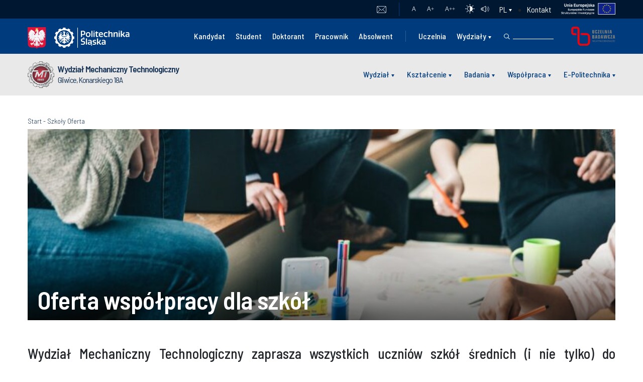

--- FILE ---
content_type: text/css
request_url: https://www.polsl.pl/wp-content/themes/politechnika-wydzial/assets/css/responsive.css
body_size: 1556
content:
.elementor-widget-ps-page-title {
    padding-top:15px;
    padding-bottom:15px;
    margin-bottom:0;
}
.mn-top-menu .mn-right-side {
    display:none;
}

@media (min-width:992px) and (max-width:1199px) {
    .mn-logotypes {
        /*margin-right:40px;*/
    }
    .mn-top-menu ul>li {
        /*padding-right:18px !important;*/
    }
    .mn-top-menu ul>li>a {
        /*font-size:14px !important;*/
    }
    .mn-uczelnia-wydzialy-top-menu { 
        margin-left:15px !important;
        padding-left:15px !important;
    }
    #navbarSupportedContent1 ul li:last-child {
        padding-right:0 !important;
    }
    .mn-top-menu .mn-search {
        margin-right:10px;
    }
    .mn-top-menu ul>li.menu-item-has-children:after {
        right:8px;
    }
    .elementor-nav-menu--main>ul>li {
        padding-left:18px !important;
    }
}

@media (max-width:1024px) {
    .elementor-nav-menu--dropdown-tablet .elementor-nav-menu--main {
        display:block !important;
    }
}

@media (min-width:992px) {
    .mn-top-menu .mn-lang-switcher,
    .mn-search img {
        display:none;
    }
    
    .mn-wydzial-menu .elementor-nav-menu .sub-menu .menu-item-has-children a:after {
        display:none !important;
    }
    .elementor-nav-menu--main .sub-menu {
        padding:15px 30px 20px 30px !important;
    }
    .elementor-nav-menu--main ul .sub-menu .menu-item-has-children {
        min-height:40px;
    }
}

@media (max-width:991px) {
    .mn-top-sites-links,
    .mn-top-menu #navbarSupportedContent1,
    .mn-top-menu .mn-search,
    .mn-top-menu .mn-badawcza-logo,
    /*.mn-wydzial-menu,*/
    .mn-mobile-view .mn-logotypes,
    .mn-top-menu .mn-lang-switcher {
        display:none !important;
    }
    .mn-top-menu {
        padding:24px 35px;
    }
    .mn-top-menu .mn-logotypes {
        width:215px !important;
    }
    .mn-top-menu .mn-logo-pl img {
        max-height:46px;
    }
    .mn-top-menu .logo-wide {
        width:auto !important;
    }
    .mn-top-menu .logo-wide img {
        max-height:43px;
    }
    .mn-mobile-menu {
        display:none;
        width:100%;
    }
    .mn-mobile-view .mn-mobile-menu,
    .mn-mobile-view .mn-top-menu .mn-mobile-menu #navbarSupportedContent1,
    .mn-mobile-view .mn-search,
    .mn-mobile-view .mn-search form, 
    .mn-mobile-view .mn-search.show img,
    .mn-mobile-view .mn-top-menu .mn-right-side,
    .mn-mobile-view .mn-top-menu .mn-lang-switcher {
        display:block !important;
    }
    .mn-mobile-view .mn-search form,
    .mn-mobile-view .mn-search.show img {
        display:none !important;
    }
    .mn-mobile-view .mn-search.show form {
        display:block !important;
    }
    .mn-mobile-view .mn-top-menu .mn-lang-switcher {
        max-width:55px;
        margin-left:35px;
    }
    .mn-mobile-view button.navbar-toggler {
        margin-right:35px;
    }
    .mn-mobile-view .mn-top-menu .mn-right-side a {
        color:#ffffff;
    }
    .mn-mobile-view .mn-top-menu .row {
        max-height:3000px !important;
    }
    .mn-lang-switcher.mn-custom-select .select-items {
        z-index:10000;
    }
    .mn-mobile-view .elementor-nav-menu {
        padding:20px 35px 35px 35px;
        margin:25px 0 15px 0px;
        background-color:#E8E8E8;
        /*width:calc(100% + 70px) !important;*/
        width:100%;
    }
    .mn-mobile-view .elementor-nav-menu+ul,
    .mn-mobile-view .mn-uczelnia-wydzialy-top-menu {
        padding:0 35px !important;
    }
    .mn-mobile-view .mn-top-menu {
       padding:30px 0px;
    }
    .mn-mobile-view .elementor-nav-menu a {
        font-family:'Barlow Semi Condensed', sans-serif;
        font-weight:500;
        font-size:16px;
        color:#003C7D;
        padding:0;
    }
    .mn-mobile-view .elementor-nav-menu .menu-item-has-children>a {
        /*font-weight:700;*/
    }
    .mn-mobile-view .mn-mobile-menu a {
        font-size:16px !important;
        padding-left:0;
    }
    .mn-mobile-view .collapse>ul>li.menu-item-has-children:after {
        background: url(../images/dropdown-ico-blue.png) 50% 50% no-repeat;        
    }
    .mn-mobile-view .elementor-nav-menu li {
        border-bottom:1px solid #c6cfd9;
        padding-top:9.5px;
        padding-bottom:9.5px;
        margin:0 !important;
    }
    .mn-mobile-view li.menu-item-has-children.mn-show,
    .mn-mobile-view .mn-top-menu ul>li>ul.sub-menu {
        background:transparent;
    }    
    .mn-mobile-view .mn-top-menu ul.elementor-nav-menu>li>ul.sub-menu {
        left:0 !important;
        width: calc(100% + 35px) !important;
    }
    .mn-mobile-view .elementor-nav-menu .sub-menu li {
        border:none;
        padding: 17.5px 0px;
    }
    .mn-mobile-view .elementor-nav-menu .sub-menu li a {
        color:#003C7D !important;
        padding-left:35px !important;
        opacity:1 !important;
    }
    .mn-mobile-view .mn-mobile-menu ul:not(.elementor-nav-menu)>li {
        padding:18px 0px;
        margin:0 !important;
        border-bottom:1px solid #134b87;
    }
    .mn-mobile-view .mn-mobile-menu ul:not(.elementor-nav-menu) li.menu-item-has-children:after {
        background:url(../images/dropdown-ico-white.svg) 50% 50% no-repeat;
    }
    .mn-mobile-view .mn-uczelnia-wydzialy-top-menu {
        border-left:none;
    }
    .mn-mobile-view .mn-mobile-menu ul:not(.elementor-nav-menu) li.menu-item-has-children .sub-menu a {
        padding-left:35px !important;
    }
    .mn-mobile-view .mn-mobile-menu .sub-menu li {
        border:none !important;
    }
    .elementor-widget-simple-slider {
        margin-top:0px;
        margin-left:-35px;
        margin-right:-35px;
        width:calc(100% + 70px) !important;
    }
    .elementor-widget-simple-slider .slides .slide img {
        min-height:125px;
        height:125px;
        /*max-height:125px;*/
    }
    .elementor-widget-simple-slider .container-fluid {
        padding:0 !important;
    }
    .elementor-widget-simple-slider .container {
        width:100%;
        max-width:100%;
    }
    .mn-simple-slider {
        min-height:300px;
/*        height:358px;
        max-height:358px;*/
    }
    .mn-simple-slider .slides .slide.active {
        position:relative !important;
        overflow-x:hidden;
    }
    .mn-simple-slider .slides::before {
        padding-top:0 !important;
    }
    .mn-simple-slider .slides .slide.active img {
        position:static;
    }
    .mn-simple-slider .slides .slide .text {
        position:relative !important;
        background:#6e90b5 !important;
        padding-top:10px !important;
        padding-bottom:80px !important;
        padding-left:35px !important;
        padding-right:35px !important;
        box-shadow:inset 0px 13px 18px #527098;
        bottom:auto !important;
        /*margin-top:125px;*/
        min-height:170px !important;
/*        height:233px;
        max-height:233px;*/
        overflow:hidden;
        justify-content:flex-start !important;
    }
    .mn-simple-slider .slides .slide .text .slide-title {
        font-size:35px !important;
        line-height:40px !important;
        /*max-height:80px !important;*/
        overflow:hidden !important;
    }
    .mn-simple-slider .slides .slide .text .slide-text {
        font-size:18px !important;
        line-height:26px !important;
        /*max-height:52px !important;*/
        overflow:hidden !important;
    }    
    .mn-slider-switcher {
        bottom:55px !important;
    }
    .mn-komunikat {        
        margin-top:-35px;
        z-index:5;
    }    
    footer {
        margin-top:0;
    }    
    
    .mn-mobile-view .mn-mobile-menu ul.elementor-nav-menu ul.sub-menu > li {
        padding:0 !important;
    }    
    .mn-mobile-view .mn-mobile-menu ul.sub-menu > li a {
        padding-top:18px !important;
        padding-bottom:18px !important;
    }
    .mn-mobile-view .mn-mobile-menu ul:not(.elementor-nav-menu) ul.sub-menu > li {
        padding:0 !important;
    }
    .mn-wydzial-menu nav ul {
        display:none !important;
    }
    .mn-wydzial-menu .elementor-widget-wrap>.elementor-element {
        width:100%;
        max-width:100%;
    }
    .mn-wydzial-menu .elementor-widget-ps-page-title headfer img {
        align-self:flex-start;
    }
} /* max-width:991px */

@media (max-width:374px) {
    .mn-top-menu .mn-logotypes {
        width:207px !important;
    }
}

--- FILE ---
content_type: text/css
request_url: https://www.polsl.pl/rmt/wp-content/uploads/sites/107/elementor/css/post-107467.css?ver=1756974222
body_size: 78
content:
.elementor-107467 .elementor-element.elementor-element-7013804 .elementor-spacer-inner{height:50px;}.elementor-107467 .elementor-element.elementor-element-de63ba9{text-align:justify;}.elementor-107467 .elementor-element.elementor-element-b48ef74{text-align:left;}.elementor-107467 .elementor-element.elementor-element-d6cc77f img{opacity:1;box-shadow:0px 0px 10px 0px rgba(0,0,0,0.5);}.elementor-107467 .elementor-element.elementor-element-0d30665{text-align:left;}.elementor-107467 .elementor-element.elementor-element-33eb854 img{opacity:1;box-shadow:0px 0px 10px 0px rgba(0,0,0,0.5);}.elementor-107467 .elementor-element.elementor-element-ee74242{text-align:left;}.elementor-107467 .elementor-element.elementor-element-efacd16 img{opacity:1;box-shadow:0px 0px 10px 0px rgba(0,0,0,0.5);}@media(min-width:768px){.elementor-107467 .elementor-element.elementor-element-1184628{width:49.996%;}.elementor-107467 .elementor-element.elementor-element-b4fbae7{width:49.963%;}.elementor-107467 .elementor-element.elementor-element-6b92bd1{width:49.996%;}.elementor-107467 .elementor-element.elementor-element-77dec7f{width:49.963%;}.elementor-107467 .elementor-element.elementor-element-30449a4{width:49.996%;}.elementor-107467 .elementor-element.elementor-element-1b4358d{width:49.963%;}}

--- FILE ---
content_type: image/svg+xml
request_url: https://www.polsl.pl/wp-content/uploads/2021/03/logo-ps-white.svg
body_size: 3602
content:
<svg xmlns="http://www.w3.org/2000/svg" width="164.859" height="43.877" viewBox="0 0 164.859 43.877"><defs><style>.a{fill:#fff;}.b{fill:#003c7d;}</style></defs><g transform="translate(-34.016 -34.016)"><g transform="translate(34.016 34.016)"><path class="a" d="M77.716,58.75a22.22,22.22,0,0,0,0-5.592l-2.277-.042a19.544,19.544,0,0,0-1.189-4.448L76.2,47.493a21.906,21.906,0,0,0-2.8-4.84l-1.993,1.1A19.8,19.8,0,0,0,68.154,40.5l1.1-1.993a21.923,21.923,0,0,0-4.84-2.8L63.24,37.659a19.563,19.563,0,0,0-4.448-1.189l-.042-2.277a22.271,22.271,0,0,0-5.592,0l-.042,2.277a19.566,19.566,0,0,0-4.448,1.189l-1.175-1.952a21.923,21.923,0,0,0-4.84,2.8l1.1,1.993A19.785,19.785,0,0,0,40.5,43.755l-1.993-1.1a21.923,21.923,0,0,0-2.8,4.84l1.952,1.175a19.566,19.566,0,0,0-1.189,4.448l-2.277.042a22.271,22.271,0,0,0,0,5.592l2.277.042a19.563,19.563,0,0,0,1.189,4.448l-1.952,1.175a21.923,21.923,0,0,0,2.8,4.84l1.993-1.1a19.8,19.8,0,0,0,3.254,3.254l-1.1,1.993a21.906,21.906,0,0,0,4.84,2.8l1.175-1.951a19.544,19.544,0,0,0,4.448,1.189l.042,2.277a22.22,22.22,0,0,0,5.592,0l.042-2.277A19.541,19.541,0,0,0,63.24,74.25L64.415,76.2a21.906,21.906,0,0,0,4.84-2.8l-1.1-1.993a19.817,19.817,0,0,0,3.254-3.254l1.993,1.1a21.906,21.906,0,0,0,2.8-4.84L74.25,63.24a19.541,19.541,0,0,0,1.189-4.448Z" transform="translate(-34.016 -34.016)"/><path class="b" d="M64.5,48.189A16.313,16.313,0,1,0,80.815,64.5,16.313,16.313,0,0,0,64.5,48.189Z" transform="translate(-42.564 -42.564)"/><path class="a" d="M81.727,71.491a12.8,12.8,0,0,1-2.616-5.843,4.478,4.478,0,0,0,2.942.342,8.16,8.16,0,0,1-4.536-7.323h0a2.5,2.5,0,1,0-3.926,2.052,5.139,5.139,0,0,1-3,2.313c-.161-.677-.248-1.376-.248-1.376l-1.239-.55s1.147-.337,1.147-.321c-1.488-2.088-.688-3.625-.688-3.625s.439-.06,1.468-1.422c-1.565.052-1.935-3.12-4.5-1.331-.676-.219-1.5-.243-2.294,1.239.1.025,1.958-.515,2.34.5-.421-.452-1.382-.338-1.377-.343,1.113.478,2.469,1.972.294,7.18a5.128,5.128,0,0,1-2.849-2.267,2.5,2.5,0,1,0-3.927-2.052h0A8.159,8.159,0,0,1,54.19,65.99a4.477,4.477,0,0,0,2.941-.342,12.792,12.792,0,0,1-2.616,5.843,6.5,6.5,0,0,0,3.671-2.722,24.57,24.57,0,0,1-2.057,6.5c3.12-1.147,4.26-6.595,4.26-6.595a47.221,47.221,0,0,1-.872,5.415c2.129-1.727,2.658-5.853,2.658-5.853a27.625,27.625,0,0,1-.226,3.788c1.461-.8,1.79-4.268,1.79-4.268a14.955,14.955,0,0,1,.046,3.3c1.537-1.158,1.423-3.9,1.423-3.9a23.721,23.721,0,0,1,1.228,3.71c-.867.041-4.105.346-5.089,2.6,0,0,.373.215.851.489a6.386,6.386,0,0,1-1.345,1.467c-.432.09-1.127-.515-1.461-.5s-.918.122-.926,1.069a.46.46,0,0,1,.764-.138c.1.129.987-.147,1.14.2.112.269-1.676.2-1.984.4s-.486.436-.236,1.356c.15-.6.358-.383.588-.388s.644-.627,1.519-.491c.178.134-.922.473-1.035.92s.11,1.2.522,1.258c-.23-.5.018-.7.274-.731.477-.037.59-1.278,1.524-1.457.308-.081.43.676.6.793s.618.184.448.8c.546-.573.539-1.014.4-1.352S62,76.4,61.914,76.148a7.088,7.088,0,0,1,1.238-1.637c.617.356,1.155.668,1.153.676a2.068,2.068,0,0,1,2.564-1.679c.019.248.032.5.035.744l-.022.023c-1.79,0-1.721,1.881-.138,1.881-.138.574-1.445,1.744-2.294-.275-2.042,2.157.734,4.359,2.616,3.4a4.379,4.379,0,0,0,1.055,2.707,4.377,4.377,0,0,0,1.055-2.707c1.882.964,4.658-1.239,2.616-3.4-.849,2.019-2.157.849-2.294.275,1.583,0,1.652-1.881-.138-1.881l-.023-.023c0-.247.016-.5.035-.744a2.068,2.068,0,0,1,2.564,1.679c0-.008.537-.321,1.154-.676a7.1,7.1,0,0,1,1.238,1.637c-.083.248-.936.688-1.076,1.027s-.147.779.4,1.352c-.169-.616.276-.683.448-.8s.294-.874.6-.793c.934.179,1.046,1.42,1.524,1.457.255.03.5.236.273.731.412-.054.635-.811.522-1.258s-1.213-.786-1.035-.92c.875-.136,1.289.487,1.519.491s.439-.21.588.388c.25-.92.073-1.159-.235-1.356s-2.1-.132-1.984-.4c.152-.35,1.041-.073,1.139-.2a.461.461,0,0,1,.764.138c-.007-.947-.591-1.05-.926-1.069s-1.029.586-1.461.5a6.367,6.367,0,0,1-1.345-1.467c.478-.274.849-.487.851-.489-.985-2.254-4.222-2.559-5.09-2.6a23.7,23.7,0,0,1,1.228-3.71s-.114,2.743,1.422,3.9a14.971,14.971,0,0,1,.046-3.3s.329,3.464,1.79,4.268a27.581,27.581,0,0,1-.227-3.788s.529,4.125,2.659,5.853a47.222,47.222,0,0,1-.872-5.415s1.139,5.447,4.259,6.595a24.588,24.588,0,0,1-2.057-6.5A6.5,6.5,0,0,0,81.727,71.491ZM69.463,55.674a3.711,3.711,0,0,1-1.139-.417.506.506,0,1,1-.858-.5,2.043,2.043,0,0,0-.688-.118C68.032,54.214,68.555,55.3,69.463,55.674Zm6.57,3.972a.79.79,0,0,1-.6-.081c.264,2.127-1.29,6.93-7.309,6.955-6.018-.025-7.573-4.829-7.309-6.955a.792.792,0,1,1-.193-1.45.873.873,0,0,1,.088.029.792.792,0,1,1,1.227.329.921.921,0,0,1,.091.019.792.792,0,1,1-.9,1.143c.1,2.389,1.988,5.618,7,5.637,5.01-.019,6.9-3.248,7-5.637a.792.792,0,1,1-.9-1.143.914.914,0,0,1,.09-.019.792.792,0,1,1,1.227-.329.915.915,0,0,1,.088-.029.792.792,0,0,1,.41,1.53Z" transform="translate(-46.183 -45.983)"/></g><rect class="a" width="1.125" height="43.877" transform="translate(84.643 34.016)"/><path class="a" d="M186.405,51.021h-4.988v13.5h2.363V60.491h2.7a4.74,4.74,0,0,0-.075-9.47Zm-.281,7.426H183.78V53.065h2.344a2.413,2.413,0,0,1,2.419,2.7A2.407,2.407,0,0,1,186.124,58.447Zm25.225,6.076V54.284h-2.307V64.522Zm.019-13.5h-2.363v1.632h2.363ZM197.236,64.747c2.813,0,5.156-1.575,5.156-5.344s-2.344-5.345-5.156-5.345S192.1,55.615,192.1,59.4C192.1,63.21,194.423,64.747,197.236,64.747Zm.019-8.7c1.95,0,2.756,1.257,2.756,3.357,0,2.119-.806,3.375-2.756,3.375-1.969,0-2.794-1.256-2.794-3.375C194.46,57.3,195.285,56.046,197.254,56.046Zm9.372-5.025h-2.288v13.5h2.288Zm12.557,13.408V62.46a5.549,5.549,0,0,1-1.463.244c-.656,0-1.276-.262-1.276-1.125V56.253h3.131V54.3h-3.112V52.034h-.75l-2.907,2.794v1.425h1.331v6.113c0,1.95,1.144,2.363,2.419,2.363A15.648,15.648,0,0,0,219.184,64.429Zm45.073.094h2.307V54.284h-2.307Zm-.037-11.87h2.363V51.021H264.22ZM275.561,61l-1.012-1.744a5.045,5.045,0,0,0,2.494-4.669v-.3h-2.306v.431a3.387,3.387,0,0,1-2.213,3.469l-1.276.525V51.021H268.96v13.5h2.288V60.7l1.219-.506,1.031,1.894c.976,1.744,2.138,2.569,3.657,2.569a3.287,3.287,0,0,0,.75-.056V62.535A2.628,2.628,0,0,1,275.561,61Zm-16.64-6.938a7.869,7.869,0,0,0-3.75,1.369H255.1V54.284h-2.138V64.522h2.288V57.172a7.1,7.1,0,0,1,2.981-1.031c.994,0,1.369.487,1.369,1.368v7.013h2.288V57.078C261.883,55,260.777,54.059,258.921,54.059Zm24.859,0a21.184,21.184,0,0,0-3.9.431v1.95a13.887,13.887,0,0,1,3.357-.469c1.669,0,2.231.637,2.231,1.575v.769h-2.625c-2.4,0-3.826,1.2-3.826,3.169a2.965,2.965,0,0,0,3.188,3.169,5.82,5.82,0,0,0,3.356-1.275h.075l.169,1.144h1.969V57.7C287.774,55.278,286.274,54.059,283.78,54.059Zm1.688,7.8a4.569,4.569,0,0,1-2.512.881c-.938,0-1.613-.469-1.613-1.425,0-.881.581-1.369,1.837-1.369h2.288Zm-55.888.244a12.985,12.985,0,0,1-3.469.638c-2.025,0-3.206-.75-3.225-2.719h6.882v-1.05c0-2.55-.862-4.913-4.444-4.913-3.038,0-4.857,1.782-4.857,5.345,0,3.694,1.763,5.344,5.1,5.344a13.23,13.23,0,0,0,4.013-.656Zm-4.388-6.226c1.894,0,2.213,1.35,2.232,2.475h-4.576A2.258,2.258,0,0,1,225.191,55.878Zm22.4-1.8a7.848,7.848,0,0,0-3.657,1.294V51.021h-2.307v13.5h2.307V57.172a7.206,7.206,0,0,1,2.981-1.012,1.209,1.209,0,0,1,1.35,1.35v7.013h2.307V57.078A2.663,2.663,0,0,0,247.592,54.077ZM231.3,59.4c0,4.219,2.626,5.344,5.1,5.344a10.833,10.833,0,0,0,3.226-.469V62.272a10,10,0,0,1-2.869.469c-2.176,0-3.114-1.369-3.114-3.338,0-2.307,1.107-3.319,3.114-3.319a9.383,9.383,0,0,1,2.869.469V54.528a10.833,10.833,0,0,0-3.226-.469C233.922,54.059,231.3,55.2,231.3,59.4Z" transform="translate(-88.899 -10.256)"/><path class="a" d="M192.13,106.7h2.288V93.2H192.13Zm8.8-10.464a21.187,21.187,0,0,0-3.9.431v1.95a13.885,13.885,0,0,1,3.357-.469c1.669,0,2.232.638,2.232,1.575v.769H199.99c-2.4,0-3.826,1.2-3.826,3.169a2.965,2.965,0,0,0,3.188,3.17,5.827,5.827,0,0,0,3.357-1.275h.075l.169,1.144h1.969V99.875C204.922,97.456,203.422,96.237,200.927,96.237Zm1.688,7.8a4.574,4.574,0,0,1-2.513.881c-.938,0-1.613-.469-1.613-1.425,0-.881.581-1.369,1.837-1.369h2.288Zm-16.523-5.307c-1.425-.225-2.681-.431-2.681-1.838,0-1.294.938-1.875,2.813-1.875a25.776,25.776,0,0,1,3.431.319v-2.1a32.589,32.589,0,0,0-3.469-.263c-2.569,0-5.194.713-5.194,3.975,0,2.963,1.969,3.6,3.788,3.844,1.594.206,3.095.375,3.095,1.95,0,1.425-1.013,2.138-2.907,2.138a21.423,21.423,0,0,1-3.807-.469v2.119a20.876,20.876,0,0,0,3.995.394c3.037,0,5.137-1.294,5.137-4.275C190.293,99.368,188.061,99.05,186.092,98.731Zm25.139,1.8c-1.219-.187-2.081-.356-2.081-1.2,0-.769.619-1.125,2.156-1.125a18.037,18.037,0,0,1,2.682.281l.075-1.988a19.445,19.445,0,0,0-3.019-.262c-2.456,0-4.256.825-4.256,3.206,0,2.25,1.725,2.738,3.187,2.963,1.294.206,2.269.338,2.269,1.256,0,.863-.619,1.313-1.987,1.313a26.824,26.824,0,0,1-3.319-.319l-.075,2.044a33.479,33.479,0,0,0,3.507.225c2.775,0,4.238-1.125,4.238-3.357C214.606,101.15,212.806,100.794,211.231,100.531ZM223,103.175l-1.012-1.744a5.044,5.044,0,0,0,2.494-4.669v-.3h-2.306v.432a3.387,3.387,0,0,1-2.213,3.469l-1.276.525V93.2H216.4v13.5h2.288v-3.825l1.219-.506,1.031,1.894c.976,1.744,2.138,2.569,3.657,2.569a3.286,3.286,0,0,0,.75-.056v-2.063A2.627,2.627,0,0,1,223,103.175Zm8.219-6.938a21.183,21.183,0,0,0-3.9.431v1.95a13.888,13.888,0,0,1,3.357-.469c1.669,0,2.231.638,2.231,1.575v.769h-2.625c-2.4,0-3.826,1.2-3.826,3.169a2.965,2.965,0,0,0,3.188,3.17A5.823,5.823,0,0,0,233,105.557h.075l.169,1.144h1.969V99.875C235.216,97.456,233.716,96.237,231.221,96.237Zm1.688,7.8a4.572,4.572,0,0,1-2.512.881c-.938,0-1.613-.469-1.613-1.425,0-.881.581-1.369,1.837-1.369h2.288Z" transform="translate(-88.643 -35.558)"/><path class="a" d="M236.981,131.246l-.657-1.631h1.969l1.017,1.631Z" transform="translate(-122.014 -57.657)"/><path class="a" d="M193.9,87.382l-.657,1.631h1.969l1.017-1.631Z" transform="translate(-96.029 -32.185)"/></g></svg>

--- FILE ---
content_type: image/svg+xml
request_url: https://www.polsl.pl/wp-content/themes/politechnika-v2/assets/images/mail-icon.svg
body_size: 105
content:
<svg xmlns="http://www.w3.org/2000/svg" width="18.913" height="13.479" viewBox="0 0 18.913 13.479">
  <path id="mail.1" d="M19.59,5.534l-7.931,7.082a.906.906,0,0,1-1.2,0L2.527,5.527m6.14,5.485L2.6,17.225m16.981-.074-6.14-6.14M3.811,17.679H18.3a1.811,1.811,0,0,0,1.811-1.811V6.811A1.811,1.811,0,0,0,18.3,5H3.811A1.811,1.811,0,0,0,2,6.811v9.057A1.811,1.811,0,0,0,3.811,17.679Z" transform="translate(-1.6 -4.6)" fill="none" stroke="#fff" stroke-width="0.8"/>
</svg>
